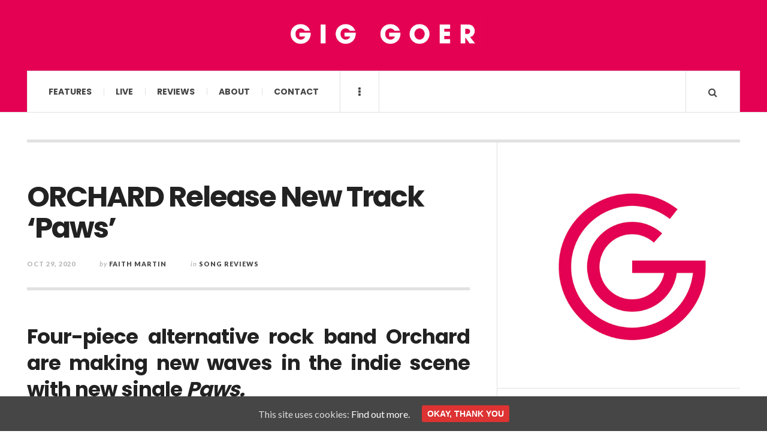

--- FILE ---
content_type: text/html; charset=UTF-8
request_url: https://giggoer.com/2020/10/29/orchard-song-review-paws/
body_size: 11782
content:

<!DOCTYPE html>
<html lang="en-GB">
<head>
	<meta charset="UTF-8" />
	<meta name="viewport" content="width=device-width, initial-scale=1" />
    <link rel="pingback" href="https://giggoer.com/xmlrpc.php" />
    <title>ORCHARD Release New Track &#8216;Paws&#8217; &#8211; GIG GOER</title>
<meta name='robots' content='max-image-preview:large' />
<link rel='dns-prefetch' href='//s0.wp.com' />
<link rel='dns-prefetch' href='//fonts.googleapis.com' />
<link rel='dns-prefetch' href='//s.w.org' />
<link rel="alternate" type="application/rss+xml" title="GIG GOER &raquo; Feed" href="https://giggoer.com/feed/" />
<link rel="alternate" type="application/rss+xml" title="GIG GOER &raquo; Comments Feed" href="https://giggoer.com/comments/feed/" />
<!-- This site uses the Google Analytics by ExactMetrics plugin v6.0.2 - Using Analytics tracking - https://www.exactmetrics.com/ -->
<script type="text/javascript" data-cfasync="false">
	var em_version         = '6.0.2';
	var em_track_user      = true;
	var em_no_track_reason = '';
	
	var disableStr = 'ga-disable-UA-62125002-6';

	/* Function to detect opted out users */
	function __gaTrackerIsOptedOut() {
		return document.cookie.indexOf(disableStr + '=true') > -1;
	}

	/* Disable tracking if the opt-out cookie exists. */
	if ( __gaTrackerIsOptedOut() ) {
		window[disableStr] = true;
	}

	/* Opt-out function */
	function __gaTrackerOptout() {
	  document.cookie = disableStr + '=true; expires=Thu, 31 Dec 2099 23:59:59 UTC; path=/';
	  window[disableStr] = true;
	}

	if ( 'undefined' === typeof gaOptout ) {
		function gaOptout() {
			__gaTrackerOptout();
		}
	}
	
	if ( em_track_user ) {
		(function(i,s,o,g,r,a,m){i['GoogleAnalyticsObject']=r;i[r]=i[r]||function(){
			(i[r].q=i[r].q||[]).push(arguments)},i[r].l=1*new Date();a=s.createElement(o),
			m=s.getElementsByTagName(o)[0];a.async=1;a.src=g;m.parentNode.insertBefore(a,m)
		})(window,document,'script','//www.google-analytics.com/analytics.js','__gaTracker');

window.ga = __gaTracker;		__gaTracker('create', 'UA-62125002-6', 'auto');
		__gaTracker('set', 'forceSSL', true);
		__gaTracker('send','pageview', location.pathname + location.search + location.hash);
		__gaTracker( function() { window.ga = __gaTracker; } );
	} else {
		console.log( "" );
		(function() {
			/* https://developers.google.com/analytics/devguides/collection/analyticsjs/ */
			var noopfn = function() {
				return null;
			};
			var noopnullfn = function() {
				return null;
			};
			var Tracker = function() {
				return null;
			};
			var p = Tracker.prototype;
			p.get = noopfn;
			p.set = noopfn;
			p.send = noopfn;
			var __gaTracker = function() {
				var len = arguments.length;
				if ( len === 0 ) {
					return;
				}
				var f = arguments[len-1];
				if ( typeof f !== 'object' || f === null || typeof f.hitCallback !== 'function' ) {
					console.log( 'Not running function __gaTracker(' + arguments[0] + " ....) because you are not being tracked. " + em_no_track_reason );
					return;
				}
				try {
					f.hitCallback();
				} catch (ex) {

				}
			};
			__gaTracker.create = function() {
				return new Tracker();
			};
			__gaTracker.getByName = noopnullfn;
			__gaTracker.getAll = function() {
				return [];
			};
			__gaTracker.remove = noopfn;
			window['__gaTracker'] = __gaTracker;
			window.ga = __gaTracker;		})();
		}
</script>
<!-- / Google Analytics by ExactMetrics -->
		<script type="text/javascript">
			window._wpemojiSettings = {"baseUrl":"https:\/\/s.w.org\/images\/core\/emoji\/13.1.0\/72x72\/","ext":".png","svgUrl":"https:\/\/s.w.org\/images\/core\/emoji\/13.1.0\/svg\/","svgExt":".svg","source":{"concatemoji":"https:\/\/giggoer.com\/wp-includes\/js\/wp-emoji-release.min.js?ver=5.8.12"}};
			!function(e,a,t){var n,r,o,i=a.createElement("canvas"),p=i.getContext&&i.getContext("2d");function s(e,t){var a=String.fromCharCode;p.clearRect(0,0,i.width,i.height),p.fillText(a.apply(this,e),0,0);e=i.toDataURL();return p.clearRect(0,0,i.width,i.height),p.fillText(a.apply(this,t),0,0),e===i.toDataURL()}function c(e){var t=a.createElement("script");t.src=e,t.defer=t.type="text/javascript",a.getElementsByTagName("head")[0].appendChild(t)}for(o=Array("flag","emoji"),t.supports={everything:!0,everythingExceptFlag:!0},r=0;r<o.length;r++)t.supports[o[r]]=function(e){if(!p||!p.fillText)return!1;switch(p.textBaseline="top",p.font="600 32px Arial",e){case"flag":return s([127987,65039,8205,9895,65039],[127987,65039,8203,9895,65039])?!1:!s([55356,56826,55356,56819],[55356,56826,8203,55356,56819])&&!s([55356,57332,56128,56423,56128,56418,56128,56421,56128,56430,56128,56423,56128,56447],[55356,57332,8203,56128,56423,8203,56128,56418,8203,56128,56421,8203,56128,56430,8203,56128,56423,8203,56128,56447]);case"emoji":return!s([10084,65039,8205,55357,56613],[10084,65039,8203,55357,56613])}return!1}(o[r]),t.supports.everything=t.supports.everything&&t.supports[o[r]],"flag"!==o[r]&&(t.supports.everythingExceptFlag=t.supports.everythingExceptFlag&&t.supports[o[r]]);t.supports.everythingExceptFlag=t.supports.everythingExceptFlag&&!t.supports.flag,t.DOMReady=!1,t.readyCallback=function(){t.DOMReady=!0},t.supports.everything||(n=function(){t.readyCallback()},a.addEventListener?(a.addEventListener("DOMContentLoaded",n,!1),e.addEventListener("load",n,!1)):(e.attachEvent("onload",n),a.attachEvent("onreadystatechange",function(){"complete"===a.readyState&&t.readyCallback()})),(n=t.source||{}).concatemoji?c(n.concatemoji):n.wpemoji&&n.twemoji&&(c(n.twemoji),c(n.wpemoji)))}(window,document,window._wpemojiSettings);
		</script>
		<style type="text/css">
img.wp-smiley,
img.emoji {
	display: inline !important;
	border: none !important;
	box-shadow: none !important;
	height: 1em !important;
	width: 1em !important;
	margin: 0 .07em !important;
	vertical-align: -0.1em !important;
	background: none !important;
	padding: 0 !important;
}
</style>
	<link rel='stylesheet' id='wp-block-library-css'  href='https://giggoer.com/wp-includes/css/dist/block-library/style.min.css?ver=5.8.12' type='text/css' media='all' />
<link rel='stylesheet' id='cookie-consent-style-css'  href='https://giggoer.com/wp-content/plugins/uk-cookie-consent/assets/css/style.css?ver=5.8.12' type='text/css' media='all' />
<link rel='stylesheet' id='ac_style-css'  href='https://giggoer.com/wp-content/themes/justwrite/style.css?ver=2.0.3.6' type='text/css' media='all' />
<link rel='stylesheet' id='ac_icons-css'  href='https://giggoer.com/wp-content/themes/justwrite/assets/icons/css/font-awesome.min.css?ver=4.7.0' type='text/css' media='all' />
<link rel='stylesheet' id='ac_webfonts_style5-css'  href='//fonts.googleapis.com/css?family=Poppins%3A400%2C500%2C700%7CLato%3A400%2C700%2C900%2C400italic%2C700italic' type='text/css' media='all' />
<link rel='stylesheet' id='ac_webfonts_selected-style5-css'  href='https://giggoer.com/wp-content/themes/justwrite/assets/css/font-style5.css' type='text/css' media='all' />
<link rel='stylesheet' id='jetpack_css-css'  href='https://giggoer.com/wp-content/plugins/jetpack/css/jetpack.css?ver=7.1.5' type='text/css' media='all' />
<script type='text/javascript' id='exactmetrics-frontend-script-js-extra'>
/* <![CDATA[ */
var exactmetrics_frontend = {"js_events_tracking":"true","download_extensions":"zip,mp3,mpeg,pdf,docx,pptx,xlsx,rar","inbound_paths":"[{\"path\":\"\\\/go\\\/\",\"label\":\"affiliate\"},{\"path\":\"\\\/recommend\\\/\",\"label\":\"affiliate\"},{\"path\":\"\\\/out\\\/\",\"label\":\"Affiliate\"}]","home_url":"https:\/\/giggoer.com","hash_tracking":"true"};
/* ]]> */
</script>
<script type='text/javascript' src='https://giggoer.com/wp-content/plugins/google-analytics-dashboard-for-wp/assets/js/frontend.min.js?ver=6.0.2' id='exactmetrics-frontend-script-js'></script>
<script type='text/javascript' src='https://giggoer.com/wp-includes/js/jquery/jquery.min.js?ver=3.6.0' id='jquery-core-js'></script>
<script type='text/javascript' src='https://giggoer.com/wp-includes/js/jquery/jquery-migrate.min.js?ver=3.3.2' id='jquery-migrate-js'></script>
<script type='text/javascript' src='https://giggoer.com/wp-content/themes/justwrite/assets/js/html5.js?ver=3.7.0' id='ac_js_html5-js'></script>
<script type='text/javascript' src='https://giggoer.com/wp-content/themes/justwrite/assets/js/owl.carousel.min.js?ver=2.0.0' id='ac-owl-carousel-js-js'></script>
<link rel="https://api.w.org/" href="https://giggoer.com/wp-json/" /><link rel="alternate" type="application/json" href="https://giggoer.com/wp-json/wp/v2/posts/41573" /><link rel="EditURI" type="application/rsd+xml" title="RSD" href="https://giggoer.com/xmlrpc.php?rsd" />
<link rel="wlwmanifest" type="application/wlwmanifest+xml" href="https://giggoer.com/wp-includes/wlwmanifest.xml" /> 
<link rel="canonical" href="https://giggoer.com/2020/10/29/orchard-song-review-paws/" />
<link rel='shortlink' href='https://giggoer.com/?p=41573' />
<link rel="alternate" type="application/json+oembed" href="https://giggoer.com/wp-json/oembed/1.0/embed?url=https%3A%2F%2Fgiggoer.com%2F2020%2F10%2F29%2Forchard-song-review-paws%2F" />
<link rel="alternate" type="text/xml+oembed" href="https://giggoer.com/wp-json/oembed/1.0/embed?url=https%3A%2F%2Fgiggoer.com%2F2020%2F10%2F29%2Forchard-song-review-paws%2F&#038;format=xml" />
<style id="ctcc-css" type="text/css" media="screen">
				#catapult-cookie-bar {
					box-sizing: border-box;
					max-height: 0;
					opacity: 0;
					z-index: 99999;
					overflow: hidden;
					color: #ddd;
					position: fixed;
					left: 0;
					bottom: 0;
					width: 100%;
					background-color: #464646;
				}
				#catapult-cookie-bar a {
					color: #fff;
				}
				#catapult-cookie-bar .x_close span {
					background-color: ;
				}
				button#catapultCookie {
					background:;
					color: ;
					border: 0; padding: 6px 9px; border-radius: 3px;
				}
				#catapult-cookie-bar h3 {
					color: #ddd;
				}
				.has-cookie-bar #catapult-cookie-bar {
					opacity: 1;
					max-height: 999px;
					min-height: 30px;
				}</style>      <!-- Customizer - Saved Styles-->
      <style type="text/css">
		.header-wrap{background-color:#e40153;}				
			</style><!-- END Customizer - Saved Styles -->
	<link rel="icon" href="https://giggoer.com/wp-content/uploads/2015/06/cropped-11638555_685707801575443_750540777_o-32x32.jpg" sizes="32x32" />
<link rel="icon" href="https://giggoer.com/wp-content/uploads/2015/06/cropped-11638555_685707801575443_750540777_o-192x192.jpg" sizes="192x192" />
<link rel="apple-touch-icon" href="https://giggoer.com/wp-content/uploads/2015/06/cropped-11638555_685707801575443_750540777_o-180x180.jpg" />
<meta name="msapplication-TileImage" content="https://giggoer.com/wp-content/uploads/2015/06/cropped-11638555_685707801575443_750540777_o-270x270.jpg" />
</head>

<body class="post-template-default single single-post postid-41573 single-format-standard">

<header id="main-header" class="header-wrap">

<div class="wrap">

	<div class="top logo-image logo-centered clearfix">
    
    	<div class="logo logo-image logo-centered">
        	<a href="https://giggoer.com" title="GIG GOER" class="logo-contents logo-image logo-centered"><img src="https://giggoer.com/wp-content/uploads/2020/05/giggoer_logo.jpg" alt="GIG GOER" /></a>
                    </div><!-- END .logo -->
        
                
    </div><!-- END .top -->
    
    
    <nav class="menu-wrap" role="navigation">
		<ul class="menu-main mobile-menu superfish"><li id="menu-item-4297" class="menu-item menu-item-type-taxonomy menu-item-object-category menu-item-4297"><a href="https://giggoer.com/category/features/">Features</a></li>
<li id="menu-item-4614" class="menu-item menu-item-type-taxonomy menu-item-object-category menu-item-4614"><a href="https://giggoer.com/category/live-reviews/">Live</a></li>
<li id="menu-item-4618" class="menu-item menu-item-type-taxonomy menu-item-object-category current-post-ancestor menu-item-has-children menu-item-4618"><a href="https://giggoer.com/category/reviews/">Reviews</a>
<ul class="sub-menu">
	<li id="menu-item-4620" class="menu-item menu-item-type-taxonomy menu-item-object-category menu-item-4620"><a href="https://giggoer.com/category/reviews/album-reviews/">Album Reviews</a></li>
	<li id="menu-item-4619" class="menu-item menu-item-type-taxonomy menu-item-object-category current-post-ancestor current-menu-parent current-post-parent menu-item-4619"><a href="https://giggoer.com/category/reviews/song-reviews/">Song Reviews</a></li>
</ul>
</li>
<li id="menu-item-4326" class="menu-item menu-item-type-post_type menu-item-object-page menu-item-4326"><a href="https://giggoer.com/about/">About</a></li>
<li id="menu-item-4784" class="menu-item menu-item-type-post_type menu-item-object-page menu-item-4784"><a href="https://giggoer.com/contact/">Contact</a></li>
</ul>        
        <a href="#" class="mobile-menu-button"><i class="fa fa-navicon"></i> </a>
                        <a href="#" class="browse-more" id="browse-more"><i class="fa fa-ellipsis-v"></i> </a>
                        <a href="#" class="search-button"><i class="fa fa-search"></i> </a>
        <ul class="header-social-icons clearfix"><li><a href="https://twitter.com/_GigGoer_" class="social-btn left twitter"><i class="fa fa-twitter"></i> </a></li><li><a href="https://www.facebook.com/GigGoerBlog/" class="social-btn left facebook"><i class="fa fa-facebook"></i> </a></li><li><a href="https://giggoer.com/feed/" class="social-btn right rss"><i class="fa fa-rss"></i> </a></li></ul><!-- END .header-social-icons -->        
        
        
        <div class="search-wrap nobs">
        	<form role="search" id="header-search" method="get" class="search-form" action="https://giggoer.com/">
            	<input type="submit" class="search-submit" value="Search" />
            	<div class="field-wrap">
					<input type="search" class="search-field" placeholder="type your keywords ..." value="" name="s" title="Search for:" />
				</div>
			</form>
        </div><!-- END .search-wrap -->
        
    </nav><!-- END .menu-wrap -->
    
        
</div><!-- END .wrap -->
</header><!-- END .header-wrap -->


<div class="wrap" id="content-wrap">


<section class="container main-section clearfix">
	
    
<section class="mini-sidebar">
		<header class="browse-by-wrap clearfix">
    	<h2 class="browse-by-title">Browse By</h2>
        <a href="#" class="close-browse-by"><i class="fa fa-times"></i></a>
    </header><!-- END .browse-by -->
    
        
             
	<aside class="side-box">
		<h3 class="sidebar-heading">Archives</h3>
		<nav class="sb-content clearfix">
			<ul class="normal-list">
					<li><a href='https://giggoer.com/2023/03/'>March 2023</a></li>
	<li><a href='https://giggoer.com/2023/02/'>February 2023</a></li>
	<li><a href='https://giggoer.com/2022/12/'>December 2022</a></li>
	<li><a href='https://giggoer.com/2022/11/'>November 2022</a></li>
	<li><a href='https://giggoer.com/2022/10/'>October 2022</a></li>
	<li><a href='https://giggoer.com/2022/09/'>September 2022</a></li>
	<li><a href='https://giggoer.com/2022/08/'>August 2022</a></li>
	<li><a href='https://giggoer.com/2022/07/'>July 2022</a></li>
	<li><a href='https://giggoer.com/2022/06/'>June 2022</a></li>
	<li><a href='https://giggoer.com/2022/05/'>May 2022</a></li>
	<li><a href='https://giggoer.com/2022/04/'>April 2022</a></li>
	<li><a href='https://giggoer.com/2022/03/'>March 2022</a></li>
			</ul>
		</nav><!-- END .sb-content -->
	</aside><!-- END .sidebox -->
    
    <div class="side-box larger">
    		<h3 class="sidebar-heading">Calendar</h3>
            <div class="sb-content clearfix">
            	<table id="wp-calendar" class="wp-calendar-table">
	<caption>October 2020</caption>
	<thead>
	<tr>
		<th scope="col" title="Monday">M</th>
		<th scope="col" title="Tuesday">T</th>
		<th scope="col" title="Wednesday">W</th>
		<th scope="col" title="Thursday">T</th>
		<th scope="col" title="Friday">F</th>
		<th scope="col" title="Saturday">S</th>
		<th scope="col" title="Sunday">S</th>
	</tr>
	</thead>
	<tbody>
	<tr>
		<td colspan="3" class="pad">&nbsp;</td><td><a href="https://giggoer.com/2020/10/01/" aria-label="Posts published on 1 October 2020">1</a></td><td><a href="https://giggoer.com/2020/10/02/" aria-label="Posts published on 2 October 2020">2</a></td><td>3</td><td><a href="https://giggoer.com/2020/10/04/" aria-label="Posts published on 4 October 2020">4</a></td>
	</tr>
	<tr>
		<td>5</td><td><a href="https://giggoer.com/2020/10/06/" aria-label="Posts published on 6 October 2020">6</a></td><td><a href="https://giggoer.com/2020/10/07/" aria-label="Posts published on 7 October 2020">7</a></td><td><a href="https://giggoer.com/2020/10/08/" aria-label="Posts published on 8 October 2020">8</a></td><td><a href="https://giggoer.com/2020/10/09/" aria-label="Posts published on 9 October 2020">9</a></td><td>10</td><td><a href="https://giggoer.com/2020/10/11/" aria-label="Posts published on 11 October 2020">11</a></td>
	</tr>
	<tr>
		<td><a href="https://giggoer.com/2020/10/12/" aria-label="Posts published on 12 October 2020">12</a></td><td><a href="https://giggoer.com/2020/10/13/" aria-label="Posts published on 13 October 2020">13</a></td><td><a href="https://giggoer.com/2020/10/14/" aria-label="Posts published on 14 October 2020">14</a></td><td><a href="https://giggoer.com/2020/10/15/" aria-label="Posts published on 15 October 2020">15</a></td><td><a href="https://giggoer.com/2020/10/16/" aria-label="Posts published on 16 October 2020">16</a></td><td><a href="https://giggoer.com/2020/10/17/" aria-label="Posts published on 17 October 2020">17</a></td><td><a href="https://giggoer.com/2020/10/18/" aria-label="Posts published on 18 October 2020">18</a></td>
	</tr>
	<tr>
		<td><a href="https://giggoer.com/2020/10/19/" aria-label="Posts published on 19 October 2020">19</a></td><td><a href="https://giggoer.com/2020/10/20/" aria-label="Posts published on 20 October 2020">20</a></td><td><a href="https://giggoer.com/2020/10/21/" aria-label="Posts published on 21 October 2020">21</a></td><td><a href="https://giggoer.com/2020/10/22/" aria-label="Posts published on 22 October 2020">22</a></td><td><a href="https://giggoer.com/2020/10/23/" aria-label="Posts published on 23 October 2020">23</a></td><td>24</td><td>25</td>
	</tr>
	<tr>
		<td><a href="https://giggoer.com/2020/10/26/" aria-label="Posts published on 26 October 2020">26</a></td><td><a href="https://giggoer.com/2020/10/27/" aria-label="Posts published on 27 October 2020">27</a></td><td><a href="https://giggoer.com/2020/10/28/" aria-label="Posts published on 28 October 2020">28</a></td><td><a href="https://giggoer.com/2020/10/29/" aria-label="Posts published on 29 October 2020">29</a></td><td><a href="https://giggoer.com/2020/10/30/" aria-label="Posts published on 30 October 2020">30</a></td><td><a href="https://giggoer.com/2020/10/31/" aria-label="Posts published on 31 October 2020">31</a></td>
		<td class="pad" colspan="1">&nbsp;</td>
	</tr>
	</tbody>
	</table><nav aria-label="Previous and next months" class="wp-calendar-nav">
		<span class="wp-calendar-nav-prev"><a href="https://giggoer.com/2020/09/">&laquo; Sep</a></span>
		<span class="pad">&nbsp;</span>
		<span class="wp-calendar-nav-next"><a href="https://giggoer.com/2020/11/">Nov &raquo;</a></span>
	</nav>		</div><!-- END .sb-content -->
	</div><!-- END .sidebox -->
    
    <div class="wrap-over-1600">
    	<!-- 
        	 If you want to add something in this sidebar please place your code bellow. 
        	 It will show up only when your screen resolution is above 1600 pixels.	
		-->
		
                
    </div><!-- END .wrap-over-1600 -->
    </section><!-- END .mini-sidebar -->

<div class="mini-sidebar-bg"></div>
    
    <div class="wrap-template-1 clearfix">
    
    <section class="content-wrap clearfix" role="main">
    	    	<section class="posts-wrap single-style-template-1 clearfix">
        
        
<article id="post-41573" class="single-template-1 clearfix post-41573 post type-post status-publish format-standard has-post-thumbnail hentry category-song-reviews tag-listen">
	<div class="post-content">
    	<h2 class="title">ORCHARD Release New Track &#8216;Paws&#8217;</h2>        <header class="details clearfix">
        	        	<time class="detail left index-post-date" datetime="2020-10-29">Oct 29, 2020</time>			<span class="detail left index-post-author"><em>by</em> <a href="https://giggoer.com/author/faith-martin/">Faith Martin</a></span>			<span class="detail left index-post-category"><em>in</em> <a href="https://giggoer.com/category/reviews/song-reviews/" title="View all posts in Song Reviews" >Song Reviews</a> </span>                    </header><!-- END .details -->
                
		<div class="single-content">
			<h2 style="text-align: justify;"><b>Four-piece alternative rock band Orchard are making new waves in the indie scene with new single <em>Paws.</em></b></h2>
<p style="text-align: justify;"><img loading="lazy" class="aligncenter size-full wp-image-41574" src="https://giggoer.com/wp-content/uploads/2020/10/Orchard-2020.jpg" alt="Orchard 2020" width="1000" height="665" srcset="https://giggoer.com/wp-content/uploads/2020/10/Orchard-2020.jpg 1000w, https://giggoer.com/wp-content/uploads/2020/10/Orchard-2020-595x396.jpg 595w, https://giggoer.com/wp-content/uploads/2020/10/Orchard-2020-960x638.jpg 960w, https://giggoer.com/wp-content/uploads/2020/10/Orchard-2020-768x511.jpg 768w, https://giggoer.com/wp-content/uploads/2020/10/Orchard-2020-600x399.jpg 600w, https://giggoer.com/wp-content/uploads/2020/10/Orchard-2020-210x140.jpg 210w" sizes="(max-width: 1000px) 100vw, 1000px" /></p>
<p style="text-align: justify;"><span style="font-weight: 400;">Wrapped up in the sound of shoe-gaze and Britain in the early noughties, <em><strong>Paws</strong> </em>is the new single from Staffordshire based indie band <strong>Orchard</strong>. Written from a place of love and trust capturing what it feels like to have support from your partner, <em>Paws</em> is soaked in elements of the New York music scene whilst preserving its British identity with the rhythmic drums and familiar electric guitars.</span></p>
<p style="text-align: justify;">Speaking on the new single, frontman Tom Harley shares:</p>
<blockquote>
<p style="text-align: justify;">&#8216;Paws&#8217; was the first track we wrote as Orchard, and it came together pretty quickly. It doesn&#8217;t sound like it but it&#8217;s essentially a love song. It’s about being absorbed in life, at times swamped, but knowing someone’s got your back when things get on top of you. It’s about a state of mind: being content, mindful of others and appreciative of loved ones.</p>
</blockquote>
<p><iframe loading="lazy" title="Spotify Embed: Paws" width="300" height="380" allowtransparency="true" frameborder="0" allow="encrypted-media" src="https://open.spotify.com/embed/track/6hU3iTiWh4OOxPPwXp2Nw2"></iframe></p>
<div class="post-tags-wrap clearfix"><strong>Tagged with:</strong> <span><a href="https://giggoer.com/tag/listen/" rel="tag">Listen</a></span></div>		</div><!-- END .single-content -->
	</div><!-- END .post-content -->
</article><!-- END #post-41573 .post-template-1 -->
        
        </section><!-- END .posts-wrap -->
                
        <section class="about-share clearfix">
        
        	<div class="as-wrap clearfix">
            	
                <aside class="share-pagination about-disabled clearfix">
                    
                    <div class="post-navigation clearfix"><a href="https://giggoer.com/2020/10/29/romes-song-review-all-the-time-feat-haiva-ru/" class="prev-post" title="Previous Post"><i class="fa fa-angle-left"></i> </a><a href="https://giggoer.com/2020/10/29/alex-frew-music-video-antisocial-love-song-feat-a-is-for-arrows/" class="next-post" title="Next Post"><i class="fa fa-angle-right"></i> </a></div>                    
                    <div class="clear-border"></div>
                </aside><!-- END .share-pagination -->
                
               	                
            </div><!-- END .as-wrap -->
        
        </section><!-- END .about-share -->
                
                
    </section><!-- END .content-wrap -->
    
    
<section class="sidebar posts-sidebar clearfix"> 
	<aside id="media_image-3" class="side-box clearfix widget widget_media_image"><div class="sb-content clearfix"><img width="500" height="438" src="https://giggoer.com/wp-content/uploads/2018/05/giggoer_logo-.jpg" class="image wp-image-18372  attachment-full size-full" alt="" loading="lazy" style="max-width: 100%; height: auto;" /></div></aside><!-- END .sidebox .widget --><aside id="ac_social_buttons_widget-7" class="side-box clearfix widget ac-social-buttons-widget"><div class="sb-content clearfix"><h3 class="sidebar-heading">Social Profiles</h3>
        <ul class="sidebar-social clearfix">
        	<li class="alignleft"><a href="https://twitter.com/_GigGoer_" class="social-btn twitter">Twitter <i class="fa fa-twitter"></i> </a></li><li class="alignright"><a href="https://www.facebook.com/GigGoerBlog/" class="social-btn facebook">Facebook <i class="fa fa-facebook"></i> </a></li><li class="alignleft"><a href="https://www.youtube.com/channel/UCbLeeHae8mrNFld4bwW9z8w" class="social-btn youtube">YouTube <i class="fa fa-youtube"></i> </a></li><li class="alignright"><a href="https://www.instagram.com/_giggoer_/" class="social-btn instagram">Instagram <i class="fa fa-instagram"></i> </a></li>        </ul>

        </div></aside><!-- END .sidebox .widget --><aside id="featured_post_widget-3" class="side-box clearfix widget widget_featured_post_widget"><div class="sb-content clearfix"><h3 class="sidebar-heading">Latest News</h3><ul class="widget-list featured-post-widget featured-post"><li><a href="https://giggoer.com/2022/03/09/static-dress-music-video-such-a-shame/">STATIC DRESS Unveil Angsty Single &#8216;such.a.shame&#8217;</a></li><li><a href="https://giggoer.com/2022/03/06/rae-morris-music-video-no-woman-is-an-island/">RAE MORRIS Returns With Affirming Single &#8216;No Woman Is An Island&#8217;</a></li><li><a href="https://giggoer.com/2022/03/06/arctic-lake-song-review-love-you-like-that/">ARCTIC LAKE Share Sensuous Single &#8216;Love You Like That&#8217;</a></li><li><a href="https://giggoer.com/2022/02/28/exclusive-gloo-announced-for-2000trees-2022/">EXCLUSIVE // GLOO Announced for 2000trees Festival 2022</a></li><li><a href="https://giggoer.com/2022/02/24/modernlove-music-video-follow-you/">MODERNLOVE. Release Euphoric Single &#8216;Follow You&#8217;</a></li><li><a href="https://giggoer.com/2022/02/20/neomi-song-review-if-i-wasnt-made-for-love/">NÉOMÍ Releases Debut Single &#8216;if i wasn’t made for love&#8217;</a></li><li><a href="https://giggoer.com/2022/02/20/laura-elliott-song-review-better-off-alone/">LAURA ELLIOTT Shares Thoughtful Single &#8216;Better Off Alone&#8217;</a></li><li><a href="https://giggoer.com/2022/02/16/radicals-music-video-falling-faster-slowly/">RADICALS Thrill With New Single ‘falling faster slowly’</a></li><li><a href="https://giggoer.com/2022/02/16/morning-silk-song-review-skin/">MORNING SILK Charm With New Track ‘Skin’</a></li><li><a href="https://giggoer.com/2022/02/15/glass-house-point-song-review-wash-me-over/">GLASS HOUSE POINT Tantalise With New Song ‘Wash Me Over’</a></li></ul></div></aside><!-- END .sidebox .widget --><aside id="text-9" class="side-box clearfix widget widget_text"><div class="sb-content clearfix">			<div class="textwidget"><p><iframe loading="lazy" src="https://www.submithub.com/widget.html?color=FFFFFF&#038;background=e40153&#038;size=24px&#038;text=Send us your music&#038;blog=gig-goer" frameborder="0" scrolling="no" width="100%" height="150px"></iframe></p>
</div>
		</div></aside><!-- END .sidebox .widget --><aside id="text-7" class="side-box clearfix widget widget_text"><div class="sb-content clearfix">			<div class="textwidget"><p><script async src="https://pagead2.googlesyndication.com/pagead/js/adsbygoogle.js"></script><br />
<!-- Homepage --><br />
<ins class="adsbygoogle"
     style="display:block"
     data-ad-client="ca-pub-4458175852327992"
     data-ad-slot="4090373076"
     data-ad-format="auto"
     data-full-width-responsive="true"></ins><br />
<script>
     (adsbygoogle = window.adsbygoogle || []).push({});
</script></p>
</div>
		</div></aside><!-- END .sidebox .widget --><!-- END Sidebar Widgets -->
</section><!-- END .sidebar -->    
    </div><!-- END .wrap-template-1 -->
    
</section><!-- END .container -->

		<section id="ac-widget-four-columns-categories-2" class="n-mt n-mb b-bot container sc-small builder clearfix">


<div class="col threecol">
	<header class="section-col-header">
		<h3 class="section-col-title">Features</h3>				<ul class="section-col-nav">
			<li><a href="https://giggoer.com/category/features/" title="More articles in this category"><i class="fa fa-ellipsis-h"></i> </a></li>            		</ul>	</header><!-- END .section-col-header -->
	
		<div class="section-cat-wrap clearfix">
		<ul class="sc-posts alignright">
					<li class="sc-first-post sc-title-hover sc-item">
				<figure class="sc-thumbnail">
					<img width="638" height="368" src="https://giggoer.com/wp-content/uploads/2022/12/Indigo-Sparke-Morgan-Winston-GIG-GOER-1-638x368.jpg" class="attachment-ac-sidebar-featured size-ac-sidebar-featured wp-post-image" alt="Indigo Sparke - Morgan Winston - GIG GOER 2022" loading="lazy" srcset="https://giggoer.com/wp-content/uploads/2022/12/Indigo-Sparke-Morgan-Winston-GIG-GOER-1-638x368.jpg 638w, https://giggoer.com/wp-content/uploads/2022/12/Indigo-Sparke-Morgan-Winston-GIG-GOER-1-900x520.jpg 900w" sizes="(max-width: 638px) 100vw, 638px" />					<figcaption class="st-overlay">
						<span class="s-social"><a href="https://twitter.com/intent/tweet?url=https://giggoer.com/2022/12/13/interview-indigo-sparke/" class="social-btn twitter"><i class="fa fa-twitter"></i></a><a href="https://www.facebook.com/sharer/sharer.php?u=https://giggoer.com/2022/12/13/interview-indigo-sparke/" class="social-btn facebook"><i class="fa fa-facebook"></i></a><a href="https://plus.google.com/share?url=https://giggoer.com/2022/12/13/interview-indigo-sparke/" class="social-btn google-plus"><i class="fa fa-google-plus"></i> </a></span>						<a href="https://giggoer.com/2022/12/13/interview-indigo-sparke/" rel="nofollow" class="st-overlay-link"></a>
					</figcaption>
				</figure>
				<div class="sc-entry">
										<aside class="s-info clearfix">
												<time class="date" datetime="2022-12-13">Dec 13, 2022</time>						<a href="https://giggoer.com/author/mariah-christiano/" class="category">Mariah Christiano</a>					</aside>
										<h4 class="section-title st-medium st-bold"><a href="https://giggoer.com/2022/12/13/interview-indigo-sparke/" rel="bookmark">Interview // INDIGO SPARKE</a></h4>				</div>
			</li>
						<li>
				<div class="sc-entry">
					<h4 class="section-title st-small"><a href="https://giggoer.com/2022/07/21/interview-jordana/" rel="bookmark">Interview // JORDANA</a></h4>				</div>
			</li>
						<li>
				<div class="sc-entry">
					<h4 class="section-title st-small"><a href="https://giggoer.com/2022/05/06/interview-lexi-jayde/" rel="bookmark">Interview // LEXI JAYDE</a></h4>				</div>
			</li>
					</ul>
	</div><!-- END .section-cat-wrap -->
	</div><!-- END .threecol -->


<div class="col threecol">
	<header class="section-col-header">
		<h3 class="section-col-title">Live</h3>				<ul class="section-col-nav">
			<li><a href="https://giggoer.com/category/live-reviews/" title="More articles in this category"><i class="fa fa-ellipsis-h"></i> </a></li>            		</ul>	</header><!-- END .section-col-header -->
	
		<div class="section-cat-wrap clearfix">
		<ul class="sc-posts alignright">
					<li class="sc-first-post sc-title-hover sc-item">
				<figure class="sc-thumbnail">
					<img width="638" height="368" src="https://giggoer.com/wp-content/uploads/2023/03/Teo-Brooklyn-Morgan-Winston-GIG-GOER-3-638x368.jpg" class="attachment-ac-sidebar-featured size-ac-sidebar-featured wp-post-image" alt="Teo - Brooklyn - GIG GOER 2023" loading="lazy" srcset="https://giggoer.com/wp-content/uploads/2023/03/Teo-Brooklyn-Morgan-Winston-GIG-GOER-3-638x368.jpg 638w, https://giggoer.com/wp-content/uploads/2023/03/Teo-Brooklyn-Morgan-Winston-GIG-GOER-3-900x520.jpg 900w" sizes="(max-width: 638px) 100vw, 638px" />					<figcaption class="st-overlay">
						<span class="s-social"><a href="https://twitter.com/intent/tweet?url=https://giggoer.com/2023/03/21/teo-live-music-hall-of-williamsburg-ny/" class="social-btn twitter"><i class="fa fa-twitter"></i></a><a href="https://www.facebook.com/sharer/sharer.php?u=https://giggoer.com/2023/03/21/teo-live-music-hall-of-williamsburg-ny/" class="social-btn facebook"><i class="fa fa-facebook"></i></a><a href="https://plus.google.com/share?url=https://giggoer.com/2023/03/21/teo-live-music-hall-of-williamsburg-ny/" class="social-btn google-plus"><i class="fa fa-google-plus"></i> </a></span>						<a href="https://giggoer.com/2023/03/21/teo-live-music-hall-of-williamsburg-ny/" rel="nofollow" class="st-overlay-link"></a>
					</figcaption>
				</figure>
				<div class="sc-entry">
										<aside class="s-info clearfix">
												<time class="date" datetime="2023-03-21">Mar 21, 2023</time>						<a href="https://giggoer.com/author/morgan-winston/" class="category">Morgan Winston</a>					</aside>
										<h4 class="section-title st-medium st-bold"><a href="https://giggoer.com/2023/03/21/teo-live-music-hall-of-williamsburg-ny/" rel="bookmark">Live: ¿TÉO? // Music Hall of Williamsburg, Brooklyn, NY</a></h4>				</div>
			</li>
						<li>
				<div class="sc-entry">
					<h4 class="section-title st-small"><a href="https://giggoer.com/2023/03/14/the-beths-sidney-gish-brooklyn-steel/" rel="bookmark">Live: THE BETHS with SIDNEY GISH // Brooklyn Steel, NY</a></h4>				</div>
			</li>
						<li>
				<div class="sc-entry">
					<h4 class="section-title st-small"><a href="https://giggoer.com/2023/02/26/adam-melchor-brynn-cartelli-brooklyn-steel/" rel="bookmark">Live: ADAM MELCHOR with BRYNN CARTELLI // Brooklyn Steel, NY</a></h4>				</div>
			</li>
					</ul>
	</div><!-- END .section-cat-wrap -->
	</div><!-- END .threecol -->


<div class="col threecol">
	<header class="section-col-header">
		<h3 class="section-col-title">Album Reviews</h3>				<ul class="section-col-nav">
			<li><a href="https://giggoer.com/category/reviews/album-reviews/" title="More articles in this category"><i class="fa fa-ellipsis-h"></i> </a></li>            		</ul>	</header><!-- END .section-col-header -->
	
		<div class="section-cat-wrap clearfix">
		<ul class="sc-posts alignright">
					<li class="sc-first-post sc-title-hover sc-item">
				<figure class="sc-thumbnail">
					<img width="638" height="368" src="https://giggoer.com/wp-content/uploads/2021/11/BULLET-FOR-MY-VALENTINE-Album-638x368.jpg" class="attachment-ac-sidebar-featured size-ac-sidebar-featured wp-post-image" alt="Bullet For My Valentine Album 2021" loading="lazy" srcset="https://giggoer.com/wp-content/uploads/2021/11/BULLET-FOR-MY-VALENTINE-Album-638x368.jpg 638w, https://giggoer.com/wp-content/uploads/2021/11/BULLET-FOR-MY-VALENTINE-Album-900x520.jpg 900w" sizes="(max-width: 638px) 100vw, 638px" />					<figcaption class="st-overlay">
						<span class="s-social"><a href="https://twitter.com/intent/tweet?url=https://giggoer.com/2021/11/08/bullet-for-my-valentine-album-review-bullet-for-my-valentine/" class="social-btn twitter"><i class="fa fa-twitter"></i></a><a href="https://www.facebook.com/sharer/sharer.php?u=https://giggoer.com/2021/11/08/bullet-for-my-valentine-album-review-bullet-for-my-valentine/" class="social-btn facebook"><i class="fa fa-facebook"></i></a><a href="https://plus.google.com/share?url=https://giggoer.com/2021/11/08/bullet-for-my-valentine-album-review-bullet-for-my-valentine/" class="social-btn google-plus"><i class="fa fa-google-plus"></i> </a></span>						<a href="https://giggoer.com/2021/11/08/bullet-for-my-valentine-album-review-bullet-for-my-valentine/" rel="nofollow" class="st-overlay-link"></a>
					</figcaption>
				</figure>
				<div class="sc-entry">
										<aside class="s-info clearfix">
												<time class="date" datetime="2021-11-08">Nov 08, 2021</time>						<a href="https://giggoer.com/author/adriana-vasile/" class="category">Adriana Vasile</a>					</aside>
										<h4 class="section-title st-medium st-bold"><a href="https://giggoer.com/2021/11/08/bullet-for-my-valentine-album-review-bullet-for-my-valentine/" rel="bookmark">Album Review // BULLET FOR MY VALENTINE &#8216;Bullet For My Valentine&#8217;</a></h4>				</div>
			</li>
						<li>
				<div class="sc-entry">
					<h4 class="section-title st-small"><a href="https://giggoer.com/2021/10/31/boston-manor-ep-review-desperate-times-desperate-pleasures/" rel="bookmark">EP Review // BOSTON MANOR &#8216;DESPERATE TIMES DESPERATE PLEASURES&#8217;</a></h4>				</div>
			</li>
						<li>
				<div class="sc-entry">
					<h4 class="section-title st-small"><a href="https://giggoer.com/2021/08/27/with-confidence-album-review-with-confidence/" rel="bookmark">Album Review // WITH CONFIDENCE ‘With Confidence’</a></h4>				</div>
			</li>
					</ul>
	</div><!-- END .section-cat-wrap -->
	</div><!-- END .threecol -->


<div class="col threecol last">
	<header class="section-col-header">
		<h3 class="section-col-title">Song Reviews</h3>				<ul class="section-col-nav">
			<li><a href="https://giggoer.com/category/reviews/song-reviews/" title="More articles in this category"><i class="fa fa-ellipsis-h"></i> </a></li>            		</ul>	</header><!-- END .section-col-header -->
	
		<div class="section-cat-wrap clearfix">
		<ul class="sc-posts alignright">
					<li class="sc-first-post sc-title-hover sc-item">
				<figure class="sc-thumbnail">
					<img width="638" height="368" src="https://giggoer.com/wp-content/uploads/2022/03/Static-Dress-2022-638x368.jpg" class="attachment-ac-sidebar-featured size-ac-sidebar-featured wp-post-image" alt="Static Dress 2022" loading="lazy" srcset="https://giggoer.com/wp-content/uploads/2022/03/Static-Dress-2022-638x368.jpg 638w, https://giggoer.com/wp-content/uploads/2022/03/Static-Dress-2022-900x520.jpg 900w" sizes="(max-width: 638px) 100vw, 638px" />					<figcaption class="st-overlay">
						<span class="s-social"><a href="https://twitter.com/intent/tweet?url=https://giggoer.com/2022/03/09/static-dress-music-video-such-a-shame/" class="social-btn twitter"><i class="fa fa-twitter"></i></a><a href="https://www.facebook.com/sharer/sharer.php?u=https://giggoer.com/2022/03/09/static-dress-music-video-such-a-shame/" class="social-btn facebook"><i class="fa fa-facebook"></i></a><a href="https://plus.google.com/share?url=https://giggoer.com/2022/03/09/static-dress-music-video-such-a-shame/" class="social-btn google-plus"><i class="fa fa-google-plus"></i> </a></span>						<a href="https://giggoer.com/2022/03/09/static-dress-music-video-such-a-shame/" rel="nofollow" class="st-overlay-link"></a>
					</figcaption>
				</figure>
				<div class="sc-entry">
										<aside class="s-info clearfix">
												<time class="date" datetime="2022-03-09">Mar 09, 2022</time>						<a href="https://giggoer.com/author/liv-rose/" class="category">Liv Rose</a>					</aside>
										<h4 class="section-title st-medium st-bold"><a href="https://giggoer.com/2022/03/09/static-dress-music-video-such-a-shame/" rel="bookmark">STATIC DRESS Unveil Angsty Single &#8216;such.a.shame&#8217;</a></h4>				</div>
			</li>
						<li>
				<div class="sc-entry">
					<h4 class="section-title st-small"><a href="https://giggoer.com/2022/03/06/rae-morris-music-video-no-woman-is-an-island/" rel="bookmark">RAE MORRIS Returns With Affirming Single &#8216;No Woman Is An Island&#8217;</a></h4>				</div>
			</li>
						<li>
				<div class="sc-entry">
					<h4 class="section-title st-small"><a href="https://giggoer.com/2022/03/06/arctic-lake-song-review-love-you-like-that/" rel="bookmark">ARCTIC LAKE Share Sensuous Single &#8216;Love You Like That&#8217;</a></h4>				</div>
			</li>
					</ul>
	</div><!-- END .section-cat-wrap -->
	</div><!-- END .threecol -->

</section><div class="cleardiv"></div><!-- END .container .builder -->        <section class="container footer-widgets builder clearfix">
        	            <div class="col threecol fw-1 clearfix">
				<aside id="nav_menu-22" class="side-box clearfix widget widget_nav_menu"><div class="sb-content clearfix"><h3 class="sidebar-heading">Get In Touch</h3><div class="menu-footer-custom-menu-container"><ul id="menu-footer-custom-menu" class="menu"><li id="menu-item-37557" class="menu-item menu-item-type-post_type menu-item-object-page menu-item-37557"><a href="https://giggoer.com/about/">About</a></li>
<li id="menu-item-37556" class="menu-item menu-item-type-post_type menu-item-object-page menu-item-37556"><a href="https://giggoer.com/contact/">Contact</a></li>
<li id="menu-item-37555" class="menu-item menu-item-type-post_type menu-item-object-page menu-item-37555"><a href="https://giggoer.com/privacy-policy/">Privacy Policy</a></li>
</ul></div></div></aside><!-- END .sidebox .widget -->            </div><!-- footer - area #1 -->
            
            <div class="col threecol fw-2 clearfix">
				 
            </div><!-- footer - area #2 -->
            
            <div class="cleardiv"></div>
            
            <div class="col threecol fw-3 clearfix">
				            </div><!-- footer - area #3 -->
            
            <div class="col threecol fw-4 clearfix last">
				 
            </div><!-- footer - area #4 -->
                    </section><!-- END .container .footer-widgets .builder -->
        
                
		<footer id="main-footer" class="footer-wrap clearfix">
    		<aside class="footer-credits">
        		<a href="https://giggoer.com" title="GIG GOER" rel="nofollow" class="blog-title"></a>
            	<strong class="copyright">Copyright 2021 GIG GOER. All rights reserved.</strong>
                        	</aside><!-- END .footer-credits -->
			<a href="#" class="back-to-top"><i class="fa fa-angle-up"></i> </a>
		</footer><!-- END .footer-wrap -->
    	    </div><!-- END .wrap -->
    
    <script type='text/javascript' src='https://s0.wp.com/wp-content/js/devicepx-jetpack.js?ver=202603' id='devicepx-js'></script>
<script type='text/javascript' id='cookie-consent-js-extra'>
/* <![CDATA[ */
var ctcc_vars = {"expiry":"30","method":"1","version":"1"};
/* ]]> */
</script>
<script type='text/javascript' src='https://giggoer.com/wp-content/plugins/uk-cookie-consent/assets/js/uk-cookie-consent-js.js?ver=2.3.0' id='cookie-consent-js'></script>
<script type='text/javascript' src='https://giggoer.com/wp-content/themes/justwrite/assets/js/jquery.fitvids.js?ver=1.1' id='ac_js_fitvids-js'></script>
<script type='text/javascript' src='https://giggoer.com/wp-content/themes/justwrite/assets/js/menu-dropdown.js?ver=1.4.8' id='ac_js_menudropdown-js'></script>
<script type='text/javascript' src='https://giggoer.com/wp-content/themes/justwrite/assets/js/myscripts.js?ver=1.0.6' id='ac_js_myscripts-js'></script>
<script type='text/javascript' src='https://giggoer.com/wp-includes/js/wp-embed.min.js?ver=5.8.12' id='wp-embed-js'></script>
			
				<script type="text/javascript">
					jQuery(document).ready(function($){
												if(!catapultReadCookie("catAccCookies")){ // If the cookie has not been set then show the bar
							$("html").addClass("has-cookie-bar");
							$("html").addClass("cookie-bar-bottom-bar");
							$("html").addClass("cookie-bar-bar");
													}
																	});
				</script>
			
			<div id="catapult-cookie-bar" class=""><div class="ctcc-inner "><span class="ctcc-left-side">This site uses cookies:  <a class="ctcc-more-info-link" tabindex=0 target="_blank" href="https://giggoer.com/privacy-policy/">Find out more.</a></span><span class="ctcc-right-side"><button id="catapultCookie" tabindex=0 onclick="catapultAcceptCookies();">Okay, thank you</button></span></div><!-- custom wrapper class --></div><!-- #catapult-cookie-bar -->    
</body>
</html>

--- FILE ---
content_type: text/html; charset=utf-8
request_url: https://www.google.com/recaptcha/api2/aframe
body_size: 267
content:
<!DOCTYPE HTML><html><head><meta http-equiv="content-type" content="text/html; charset=UTF-8"></head><body><script nonce="B3uy5OoRRsXlhP0o6Wj8nw">/** Anti-fraud and anti-abuse applications only. See google.com/recaptcha */ try{var clients={'sodar':'https://pagead2.googlesyndication.com/pagead/sodar?'};window.addEventListener("message",function(a){try{if(a.source===window.parent){var b=JSON.parse(a.data);var c=clients[b['id']];if(c){var d=document.createElement('img');d.src=c+b['params']+'&rc='+(localStorage.getItem("rc::a")?sessionStorage.getItem("rc::b"):"");window.document.body.appendChild(d);sessionStorage.setItem("rc::e",parseInt(sessionStorage.getItem("rc::e")||0)+1);localStorage.setItem("rc::h",'1768414101000');}}}catch(b){}});window.parent.postMessage("_grecaptcha_ready", "*");}catch(b){}</script></body></html>